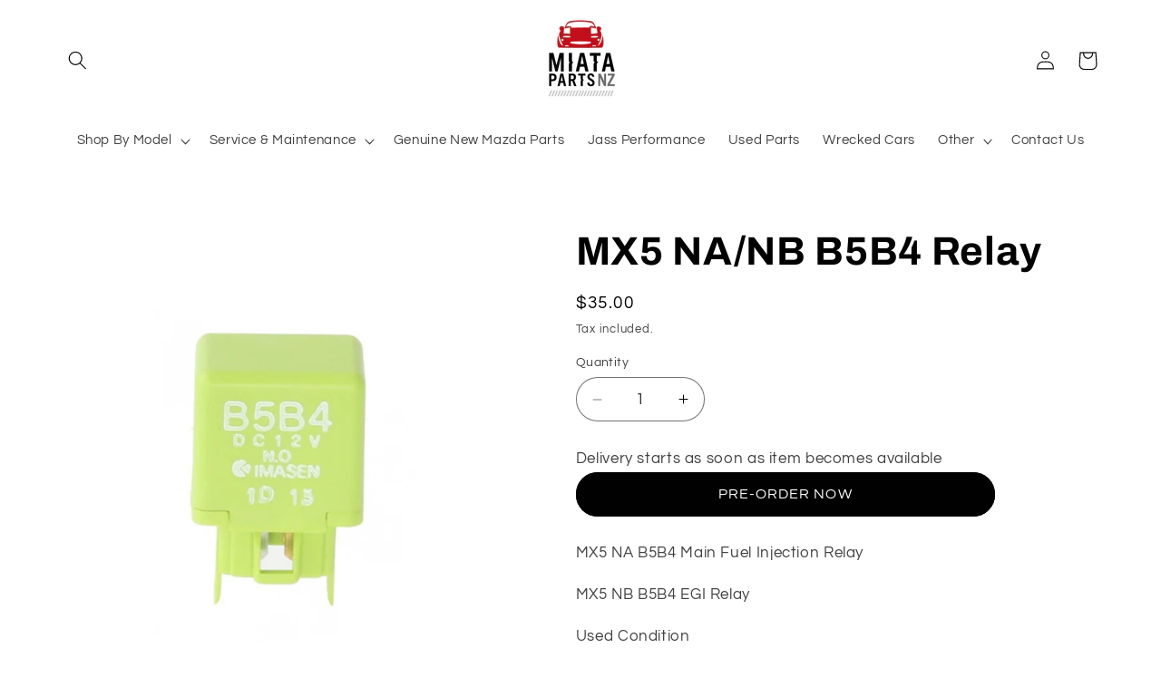

--- FILE ---
content_type: text/javascript; charset=utf-8
request_url: https://miataparts.co.nz/products/mx5-na-b5b4-relay.js
body_size: 543
content:
{"id":8448679477399,"title":"MX5 NA\/NB B5B4 Relay","handle":"mx5-na-b5b4-relay","description":"\u003cp\u003eMX5 NA B5B4 Main Fuel Injection Relay\u003c\/p\u003e\n\u003cp\u003eMX5 NB B5B4 EGI Relay\u003c\/p\u003e\n\u003cp\u003eUsed Condition\u003c\/p\u003e\n\u003c!----\u003e","published_at":"2024-06-16T14:16:30+12:00","created_at":"2024-06-16T14:14:31+12:00","vendor":"Miata Parts NZ","type":"","tags":["NA","NB"],"price":3500,"price_min":3500,"price_max":3500,"available":true,"price_varies":false,"compare_at_price":null,"compare_at_price_min":0,"compare_at_price_max":0,"compare_at_price_varies":false,"variants":[{"id":44361043837079,"title":"Default Title","option1":"Default Title","option2":null,"option3":null,"sku":"_GF5","requires_shipping":true,"taxable":true,"featured_image":null,"available":true,"name":"MX5 NA\/NB B5B4 Relay","public_title":null,"options":["Default Title"],"price":3500,"weight":0,"compare_at_price":null,"inventory_management":"shopify","barcode":null,"requires_selling_plan":false,"selling_plan_allocations":[{"price_adjustments":[{"position":1,"price":3500}],"price":3500,"compare_at_price":3500,"per_delivery_price":3500,"selling_plan_id":8469151895,"selling_plan_group_id":"5636ba4dba2c83a51050fbee0df9eac25daf9cb5"}]}],"images":["\/\/cdn.shopify.com\/s\/files\/1\/0487\/4354\/7031\/files\/MX5NAB5B4MainFuelInjectionRelay.jpg?v=1753308509"],"featured_image":"\/\/cdn.shopify.com\/s\/files\/1\/0487\/4354\/7031\/files\/MX5NAB5B4MainFuelInjectionRelay.jpg?v=1753308509","options":[{"name":"Title","position":1,"values":["Default Title"]}],"url":"\/products\/mx5-na-b5b4-relay","media":[{"alt":"MX5 NA B5B4 Main Fuel Injection Relay","id":34953753067671,"position":1,"preview_image":{"aspect_ratio":0.789,"height":1900,"width":1500,"src":"https:\/\/cdn.shopify.com\/s\/files\/1\/0487\/4354\/7031\/files\/MX5NAB5B4MainFuelInjectionRelay.jpg?v=1753308509"},"aspect_ratio":0.789,"height":1900,"media_type":"image","src":"https:\/\/cdn.shopify.com\/s\/files\/1\/0487\/4354\/7031\/files\/MX5NAB5B4MainFuelInjectionRelay.jpg?v=1753308509","width":1500}],"requires_selling_plan":false,"selling_plan_groups":[{"id":"5636ba4dba2c83a51050fbee0df9eac25daf9cb5","name":"Delivery starts as soon as item becomes available ","options":[{"name":"Purchase-Options","position":1,"values":["Purchase Options with deposit"]}],"selling_plans":[{"id":8469151895,"name":"Delivery starts as soon as item becomes available ","description":null,"options":[{"name":"Purchase-Options","position":1,"value":"Purchase Options with deposit"}],"recurring_deliveries":false,"price_adjustments":[{"order_count":null,"position":1,"value_type":"percentage","value":0}]}],"app_id":null}]}